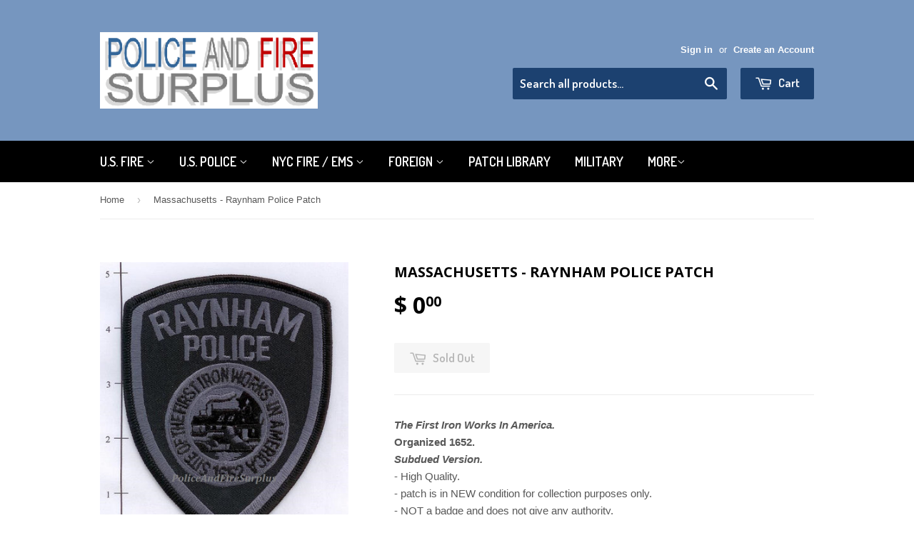

--- FILE ---
content_type: text/html; charset=utf-8
request_url: https://www.policeandfiresurplus.com/products/massachusetts-raynham-police-patch
body_size: 17377
content:
<!doctype html>
<!--[if lt IE 7]><html class="no-js lt-ie9 lt-ie8 lt-ie7" lang="en"> <![endif]-->
<!--[if IE 7]><html class="no-js lt-ie9 lt-ie8" lang="en"> <![endif]-->
<!--[if IE 8]><html class="no-js lt-ie9" lang="en"> <![endif]-->
<!--[if IE 9 ]><html class="ie9 no-js"> <![endif]-->
<!--[if (gt IE 9)|!(IE)]><!--> <html class="no-touch no-js"> <!--<![endif]-->
<head>

  <!-- Basic page needs ================================================== -->
  <meta charset="utf-8">
  <meta http-equiv="X-UA-Compatible" content="IE=edge,chrome=1">

  
  <link rel="shortcut icon" href="//www.policeandfiresurplus.com/cdn/shop/t/1/assets/favicon.png?v=168327850902081389081444459566" type="image/png" />
  

  <!-- Title and description ================================================== -->
  <title>
  Massachusetts - Raynham Police Patch &ndash; Police And Fire Surplus
  </title>

  
  <meta name="description" content="The First Iron Works In America. Organized 1652.Subdued Version. High Quality patch is in NEW condition for collection purposes only. NOT a badge and does not give any authority.">
  

  <!-- Product meta ================================================== -->
  
  <meta property="og:type" content="product">
  <meta property="og:title" content="Massachusetts - Raynham Police Patch">
  <meta property="og:url" content="https://www.policeandfiresurplus.com/products/massachusetts-raynham-police-patch">
  
  <meta property="og:image" content="http://www.policeandfiresurplus.com/cdn/shop/files/Massachusetts-RaynhamPolice_001_subdued-75_title_grande.jpg?v=1686599080">
  <meta property="og:image:secure_url" content="https://www.policeandfiresurplus.com/cdn/shop/files/Massachusetts-RaynhamPolice_001_subdued-75_title_grande.jpg?v=1686599080">
  
  <meta property="og:price:amount" content="0.00">
  <meta property="og:price:currency" content="USD">


  <meta property="og:description" content="The First Iron Works In America. Organized 1652.Subdued Version. High Quality patch is in NEW condition for collection purposes only. NOT a badge and does not give any authority.">

  <meta property="og:site_name" content="Police And Fire Surplus">

  

<meta name="twitter:card" content="summary">


  <meta name="twitter:card" content="product">
  <meta name="twitter:title" content="Massachusetts - Raynham Police Patch">
  <meta name="twitter:description" content="The First Iron Works In America.Organized 1652.Subdued Version.- High Quality.- patch is in NEW condition for collection purposes only.- NOT a badge and does not give any authority.">
  <meta name="twitter:image" content="https://www.policeandfiresurplus.com/cdn/shop/files/Massachusetts-RaynhamPolice_001_subdued-75_title_medium.jpg?v=1686599080">
  <meta name="twitter:image:width" content="240">
  <meta name="twitter:image:height" content="240">



  <!-- Helpers ================================================== -->
  <link rel="canonical" href="https://www.policeandfiresurplus.com/products/massachusetts-raynham-police-patch">
  <meta name="viewport" content="width=device-width,initial-scale=1">

  
  <!-- Ajaxify Cart Plugin ================================================== -->
  <link href="//www.policeandfiresurplus.com/cdn/shop/t/1/assets/ajaxify.scss.css?v=101617718950719963771444459918" rel="stylesheet" type="text/css" media="all" />
  

  <!-- CSS ================================================== -->
  <link href="//www.policeandfiresurplus.com/cdn/shop/t/1/assets/timber.scss.css?v=154520951406815580591677906078" rel="stylesheet" type="text/css" media="all" />
  

  
    
    
    <link href="//fonts.googleapis.com/css?family=Open+Sans:700" rel="stylesheet" type="text/css" media="all" />
  


  
    
    
    <link href="//fonts.googleapis.com/css?family=Dosis:600" rel="stylesheet" type="text/css" media="all" />
  



  <!-- Header hook for plugins ================================================== -->
  <script>window.performance && window.performance.mark && window.performance.mark('shopify.content_for_header.start');</script><meta id="shopify-digital-wallet" name="shopify-digital-wallet" content="/10204793/digital_wallets/dialog">
<meta name="shopify-checkout-api-token" content="18f136418756b46ea791cde86a85245b">
<meta id="in-context-paypal-metadata" data-shop-id="10204793" data-venmo-supported="false" data-environment="production" data-locale="en_US" data-paypal-v4="true" data-currency="USD">
<link rel="alternate" type="application/json+oembed" href="https://www.policeandfiresurplus.com/products/massachusetts-raynham-police-patch.oembed">
<script async="async" src="/checkouts/internal/preloads.js?locale=en-US"></script>
<link rel="preconnect" href="https://shop.app" crossorigin="anonymous">
<script async="async" src="https://shop.app/checkouts/internal/preloads.js?locale=en-US&shop_id=10204793" crossorigin="anonymous"></script>
<script id="shopify-features" type="application/json">{"accessToken":"18f136418756b46ea791cde86a85245b","betas":["rich-media-storefront-analytics"],"domain":"www.policeandfiresurplus.com","predictiveSearch":true,"shopId":10204793,"locale":"en"}</script>
<script>var Shopify = Shopify || {};
Shopify.shop = "police-and-fire-surplus.myshopify.com";
Shopify.locale = "en";
Shopify.currency = {"active":"USD","rate":"1.0"};
Shopify.country = "US";
Shopify.theme = {"name":"supply","id":47668100,"schema_name":null,"schema_version":null,"theme_store_id":null,"role":"main"};
Shopify.theme.handle = "null";
Shopify.theme.style = {"id":null,"handle":null};
Shopify.cdnHost = "www.policeandfiresurplus.com/cdn";
Shopify.routes = Shopify.routes || {};
Shopify.routes.root = "/";</script>
<script type="module">!function(o){(o.Shopify=o.Shopify||{}).modules=!0}(window);</script>
<script>!function(o){function n(){var o=[];function n(){o.push(Array.prototype.slice.apply(arguments))}return n.q=o,n}var t=o.Shopify=o.Shopify||{};t.loadFeatures=n(),t.autoloadFeatures=n()}(window);</script>
<script>
  window.ShopifyPay = window.ShopifyPay || {};
  window.ShopifyPay.apiHost = "shop.app\/pay";
  window.ShopifyPay.redirectState = null;
</script>
<script id="shop-js-analytics" type="application/json">{"pageType":"product"}</script>
<script defer="defer" async type="module" src="//www.policeandfiresurplus.com/cdn/shopifycloud/shop-js/modules/v2/client.init-shop-cart-sync_BN7fPSNr.en.esm.js"></script>
<script defer="defer" async type="module" src="//www.policeandfiresurplus.com/cdn/shopifycloud/shop-js/modules/v2/chunk.common_Cbph3Kss.esm.js"></script>
<script defer="defer" async type="module" src="//www.policeandfiresurplus.com/cdn/shopifycloud/shop-js/modules/v2/chunk.modal_DKumMAJ1.esm.js"></script>
<script type="module">
  await import("//www.policeandfiresurplus.com/cdn/shopifycloud/shop-js/modules/v2/client.init-shop-cart-sync_BN7fPSNr.en.esm.js");
await import("//www.policeandfiresurplus.com/cdn/shopifycloud/shop-js/modules/v2/chunk.common_Cbph3Kss.esm.js");
await import("//www.policeandfiresurplus.com/cdn/shopifycloud/shop-js/modules/v2/chunk.modal_DKumMAJ1.esm.js");

  window.Shopify.SignInWithShop?.initShopCartSync?.({"fedCMEnabled":true,"windoidEnabled":true});

</script>
<script>
  window.Shopify = window.Shopify || {};
  if (!window.Shopify.featureAssets) window.Shopify.featureAssets = {};
  window.Shopify.featureAssets['shop-js'] = {"shop-cart-sync":["modules/v2/client.shop-cart-sync_CJVUk8Jm.en.esm.js","modules/v2/chunk.common_Cbph3Kss.esm.js","modules/v2/chunk.modal_DKumMAJ1.esm.js"],"init-fed-cm":["modules/v2/client.init-fed-cm_7Fvt41F4.en.esm.js","modules/v2/chunk.common_Cbph3Kss.esm.js","modules/v2/chunk.modal_DKumMAJ1.esm.js"],"init-shop-email-lookup-coordinator":["modules/v2/client.init-shop-email-lookup-coordinator_Cc088_bR.en.esm.js","modules/v2/chunk.common_Cbph3Kss.esm.js","modules/v2/chunk.modal_DKumMAJ1.esm.js"],"init-windoid":["modules/v2/client.init-windoid_hPopwJRj.en.esm.js","modules/v2/chunk.common_Cbph3Kss.esm.js","modules/v2/chunk.modal_DKumMAJ1.esm.js"],"shop-button":["modules/v2/client.shop-button_B0jaPSNF.en.esm.js","modules/v2/chunk.common_Cbph3Kss.esm.js","modules/v2/chunk.modal_DKumMAJ1.esm.js"],"shop-cash-offers":["modules/v2/client.shop-cash-offers_DPIskqss.en.esm.js","modules/v2/chunk.common_Cbph3Kss.esm.js","modules/v2/chunk.modal_DKumMAJ1.esm.js"],"shop-toast-manager":["modules/v2/client.shop-toast-manager_CK7RT69O.en.esm.js","modules/v2/chunk.common_Cbph3Kss.esm.js","modules/v2/chunk.modal_DKumMAJ1.esm.js"],"init-shop-cart-sync":["modules/v2/client.init-shop-cart-sync_BN7fPSNr.en.esm.js","modules/v2/chunk.common_Cbph3Kss.esm.js","modules/v2/chunk.modal_DKumMAJ1.esm.js"],"init-customer-accounts-sign-up":["modules/v2/client.init-customer-accounts-sign-up_CfPf4CXf.en.esm.js","modules/v2/client.shop-login-button_DeIztwXF.en.esm.js","modules/v2/chunk.common_Cbph3Kss.esm.js","modules/v2/chunk.modal_DKumMAJ1.esm.js"],"pay-button":["modules/v2/client.pay-button_CgIwFSYN.en.esm.js","modules/v2/chunk.common_Cbph3Kss.esm.js","modules/v2/chunk.modal_DKumMAJ1.esm.js"],"init-customer-accounts":["modules/v2/client.init-customer-accounts_DQ3x16JI.en.esm.js","modules/v2/client.shop-login-button_DeIztwXF.en.esm.js","modules/v2/chunk.common_Cbph3Kss.esm.js","modules/v2/chunk.modal_DKumMAJ1.esm.js"],"avatar":["modules/v2/client.avatar_BTnouDA3.en.esm.js"],"init-shop-for-new-customer-accounts":["modules/v2/client.init-shop-for-new-customer-accounts_CsZy_esa.en.esm.js","modules/v2/client.shop-login-button_DeIztwXF.en.esm.js","modules/v2/chunk.common_Cbph3Kss.esm.js","modules/v2/chunk.modal_DKumMAJ1.esm.js"],"shop-follow-button":["modules/v2/client.shop-follow-button_BRMJjgGd.en.esm.js","modules/v2/chunk.common_Cbph3Kss.esm.js","modules/v2/chunk.modal_DKumMAJ1.esm.js"],"checkout-modal":["modules/v2/client.checkout-modal_B9Drz_yf.en.esm.js","modules/v2/chunk.common_Cbph3Kss.esm.js","modules/v2/chunk.modal_DKumMAJ1.esm.js"],"shop-login-button":["modules/v2/client.shop-login-button_DeIztwXF.en.esm.js","modules/v2/chunk.common_Cbph3Kss.esm.js","modules/v2/chunk.modal_DKumMAJ1.esm.js"],"lead-capture":["modules/v2/client.lead-capture_DXYzFM3R.en.esm.js","modules/v2/chunk.common_Cbph3Kss.esm.js","modules/v2/chunk.modal_DKumMAJ1.esm.js"],"shop-login":["modules/v2/client.shop-login_CA5pJqmO.en.esm.js","modules/v2/chunk.common_Cbph3Kss.esm.js","modules/v2/chunk.modal_DKumMAJ1.esm.js"],"payment-terms":["modules/v2/client.payment-terms_BxzfvcZJ.en.esm.js","modules/v2/chunk.common_Cbph3Kss.esm.js","modules/v2/chunk.modal_DKumMAJ1.esm.js"]};
</script>
<script id="__st">var __st={"a":10204793,"offset":-18000,"reqid":"377c6460-a391-4a15-81eb-8eeaae4c4c80-1769871024","pageurl":"www.policeandfiresurplus.com\/products\/massachusetts-raynham-police-patch","u":"0883a6d9d776","p":"product","rtyp":"product","rid":1770913540};</script>
<script>window.ShopifyPaypalV4VisibilityTracking = true;</script>
<script id="captcha-bootstrap">!function(){'use strict';const t='contact',e='account',n='new_comment',o=[[t,t],['blogs',n],['comments',n],[t,'customer']],c=[[e,'customer_login'],[e,'guest_login'],[e,'recover_customer_password'],[e,'create_customer']],r=t=>t.map((([t,e])=>`form[action*='/${t}']:not([data-nocaptcha='true']) input[name='form_type'][value='${e}']`)).join(','),a=t=>()=>t?[...document.querySelectorAll(t)].map((t=>t.form)):[];function s(){const t=[...o],e=r(t);return a(e)}const i='password',u='form_key',d=['recaptcha-v3-token','g-recaptcha-response','h-captcha-response',i],f=()=>{try{return window.sessionStorage}catch{return}},m='__shopify_v',_=t=>t.elements[u];function p(t,e,n=!1){try{const o=window.sessionStorage,c=JSON.parse(o.getItem(e)),{data:r}=function(t){const{data:e,action:n}=t;return t[m]||n?{data:e,action:n}:{data:t,action:n}}(c);for(const[e,n]of Object.entries(r))t.elements[e]&&(t.elements[e].value=n);n&&o.removeItem(e)}catch(o){console.error('form repopulation failed',{error:o})}}const l='form_type',E='cptcha';function T(t){t.dataset[E]=!0}const w=window,h=w.document,L='Shopify',v='ce_forms',y='captcha';let A=!1;((t,e)=>{const n=(g='f06e6c50-85a8-45c8-87d0-21a2b65856fe',I='https://cdn.shopify.com/shopifycloud/storefront-forms-hcaptcha/ce_storefront_forms_captcha_hcaptcha.v1.5.2.iife.js',D={infoText:'Protected by hCaptcha',privacyText:'Privacy',termsText:'Terms'},(t,e,n)=>{const o=w[L][v],c=o.bindForm;if(c)return c(t,g,e,D).then(n);var r;o.q.push([[t,g,e,D],n]),r=I,A||(h.body.append(Object.assign(h.createElement('script'),{id:'captcha-provider',async:!0,src:r})),A=!0)});var g,I,D;w[L]=w[L]||{},w[L][v]=w[L][v]||{},w[L][v].q=[],w[L][y]=w[L][y]||{},w[L][y].protect=function(t,e){n(t,void 0,e),T(t)},Object.freeze(w[L][y]),function(t,e,n,w,h,L){const[v,y,A,g]=function(t,e,n){const i=e?o:[],u=t?c:[],d=[...i,...u],f=r(d),m=r(i),_=r(d.filter((([t,e])=>n.includes(e))));return[a(f),a(m),a(_),s()]}(w,h,L),I=t=>{const e=t.target;return e instanceof HTMLFormElement?e:e&&e.form},D=t=>v().includes(t);t.addEventListener('submit',(t=>{const e=I(t);if(!e)return;const n=D(e)&&!e.dataset.hcaptchaBound&&!e.dataset.recaptchaBound,o=_(e),c=g().includes(e)&&(!o||!o.value);(n||c)&&t.preventDefault(),c&&!n&&(function(t){try{if(!f())return;!function(t){const e=f();if(!e)return;const n=_(t);if(!n)return;const o=n.value;o&&e.removeItem(o)}(t);const e=Array.from(Array(32),(()=>Math.random().toString(36)[2])).join('');!function(t,e){_(t)||t.append(Object.assign(document.createElement('input'),{type:'hidden',name:u})),t.elements[u].value=e}(t,e),function(t,e){const n=f();if(!n)return;const o=[...t.querySelectorAll(`input[type='${i}']`)].map((({name:t})=>t)),c=[...d,...o],r={};for(const[a,s]of new FormData(t).entries())c.includes(a)||(r[a]=s);n.setItem(e,JSON.stringify({[m]:1,action:t.action,data:r}))}(t,e)}catch(e){console.error('failed to persist form',e)}}(e),e.submit())}));const S=(t,e)=>{t&&!t.dataset[E]&&(n(t,e.some((e=>e===t))),T(t))};for(const o of['focusin','change'])t.addEventListener(o,(t=>{const e=I(t);D(e)&&S(e,y())}));const B=e.get('form_key'),M=e.get(l),P=B&&M;t.addEventListener('DOMContentLoaded',(()=>{const t=y();if(P)for(const e of t)e.elements[l].value===M&&p(e,B);[...new Set([...A(),...v().filter((t=>'true'===t.dataset.shopifyCaptcha))])].forEach((e=>S(e,t)))}))}(h,new URLSearchParams(w.location.search),n,t,e,['guest_login'])})(!0,!0)}();</script>
<script integrity="sha256-4kQ18oKyAcykRKYeNunJcIwy7WH5gtpwJnB7kiuLZ1E=" data-source-attribution="shopify.loadfeatures" defer="defer" src="//www.policeandfiresurplus.com/cdn/shopifycloud/storefront/assets/storefront/load_feature-a0a9edcb.js" crossorigin="anonymous"></script>
<script crossorigin="anonymous" defer="defer" src="//www.policeandfiresurplus.com/cdn/shopifycloud/storefront/assets/shopify_pay/storefront-65b4c6d7.js?v=20250812"></script>
<script data-source-attribution="shopify.dynamic_checkout.dynamic.init">var Shopify=Shopify||{};Shopify.PaymentButton=Shopify.PaymentButton||{isStorefrontPortableWallets:!0,init:function(){window.Shopify.PaymentButton.init=function(){};var t=document.createElement("script");t.src="https://www.policeandfiresurplus.com/cdn/shopifycloud/portable-wallets/latest/portable-wallets.en.js",t.type="module",document.head.appendChild(t)}};
</script>
<script data-source-attribution="shopify.dynamic_checkout.buyer_consent">
  function portableWalletsHideBuyerConsent(e){var t=document.getElementById("shopify-buyer-consent"),n=document.getElementById("shopify-subscription-policy-button");t&&n&&(t.classList.add("hidden"),t.setAttribute("aria-hidden","true"),n.removeEventListener("click",e))}function portableWalletsShowBuyerConsent(e){var t=document.getElementById("shopify-buyer-consent"),n=document.getElementById("shopify-subscription-policy-button");t&&n&&(t.classList.remove("hidden"),t.removeAttribute("aria-hidden"),n.addEventListener("click",e))}window.Shopify?.PaymentButton&&(window.Shopify.PaymentButton.hideBuyerConsent=portableWalletsHideBuyerConsent,window.Shopify.PaymentButton.showBuyerConsent=portableWalletsShowBuyerConsent);
</script>
<script data-source-attribution="shopify.dynamic_checkout.cart.bootstrap">document.addEventListener("DOMContentLoaded",(function(){function t(){return document.querySelector("shopify-accelerated-checkout-cart, shopify-accelerated-checkout")}if(t())Shopify.PaymentButton.init();else{new MutationObserver((function(e,n){t()&&(Shopify.PaymentButton.init(),n.disconnect())})).observe(document.body,{childList:!0,subtree:!0})}}));
</script>
<link id="shopify-accelerated-checkout-styles" rel="stylesheet" media="screen" href="https://www.policeandfiresurplus.com/cdn/shopifycloud/portable-wallets/latest/accelerated-checkout-backwards-compat.css" crossorigin="anonymous">
<style id="shopify-accelerated-checkout-cart">
        #shopify-buyer-consent {
  margin-top: 1em;
  display: inline-block;
  width: 100%;
}

#shopify-buyer-consent.hidden {
  display: none;
}

#shopify-subscription-policy-button {
  background: none;
  border: none;
  padding: 0;
  text-decoration: underline;
  font-size: inherit;
  cursor: pointer;
}

#shopify-subscription-policy-button::before {
  box-shadow: none;
}

      </style>

<script>window.performance && window.performance.mark && window.performance.mark('shopify.content_for_header.end');</script>

  

<!--[if lt IE 9]>
<script src="//cdnjs.cloudflare.com/ajax/libs/html5shiv/3.7.2/html5shiv.min.js" type="text/javascript"></script>
<script src="//www.policeandfiresurplus.com/cdn/shop/t/1/assets/respond.min.js?v=52248677837542619231444457284" type="text/javascript"></script>
<link href="//www.policeandfiresurplus.com/cdn/shop/t/1/assets/respond-proxy.html" id="respond-proxy" rel="respond-proxy" />
<link href="//www.policeandfiresurplus.com/search?q=020f0eaebaba33a6aaf3331903587069" id="respond-redirect" rel="respond-redirect" />
<script src="//www.policeandfiresurplus.com/search?q=020f0eaebaba33a6aaf3331903587069" type="text/javascript"></script>
<![endif]-->
<!--[if (lte IE 9) ]><script src="//www.policeandfiresurplus.com/cdn/shop/t/1/assets/match-media.min.js?v=159635276924582161481444457283" type="text/javascript"></script><![endif]-->


  
  

  <script src="//ajax.googleapis.com/ajax/libs/jquery/1.11.0/jquery.min.js" type="text/javascript"></script>
  <script src="//www.policeandfiresurplus.com/cdn/shop/t/1/assets/modernizr.min.js?v=26620055551102246001444457283" type="text/javascript"></script>

<link href="https://monorail-edge.shopifysvc.com" rel="dns-prefetch">
<script>(function(){if ("sendBeacon" in navigator && "performance" in window) {try {var session_token_from_headers = performance.getEntriesByType('navigation')[0].serverTiming.find(x => x.name == '_s').description;} catch {var session_token_from_headers = undefined;}var session_cookie_matches = document.cookie.match(/_shopify_s=([^;]*)/);var session_token_from_cookie = session_cookie_matches && session_cookie_matches.length === 2 ? session_cookie_matches[1] : "";var session_token = session_token_from_headers || session_token_from_cookie || "";function handle_abandonment_event(e) {var entries = performance.getEntries().filter(function(entry) {return /monorail-edge.shopifysvc.com/.test(entry.name);});if (!window.abandonment_tracked && entries.length === 0) {window.abandonment_tracked = true;var currentMs = Date.now();var navigation_start = performance.timing.navigationStart;var payload = {shop_id: 10204793,url: window.location.href,navigation_start,duration: currentMs - navigation_start,session_token,page_type: "product"};window.navigator.sendBeacon("https://monorail-edge.shopifysvc.com/v1/produce", JSON.stringify({schema_id: "online_store_buyer_site_abandonment/1.1",payload: payload,metadata: {event_created_at_ms: currentMs,event_sent_at_ms: currentMs}}));}}window.addEventListener('pagehide', handle_abandonment_event);}}());</script>
<script id="web-pixels-manager-setup">(function e(e,d,r,n,o){if(void 0===o&&(o={}),!Boolean(null===(a=null===(i=window.Shopify)||void 0===i?void 0:i.analytics)||void 0===a?void 0:a.replayQueue)){var i,a;window.Shopify=window.Shopify||{};var t=window.Shopify;t.analytics=t.analytics||{};var s=t.analytics;s.replayQueue=[],s.publish=function(e,d,r){return s.replayQueue.push([e,d,r]),!0};try{self.performance.mark("wpm:start")}catch(e){}var l=function(){var e={modern:/Edge?\/(1{2}[4-9]|1[2-9]\d|[2-9]\d{2}|\d{4,})\.\d+(\.\d+|)|Firefox\/(1{2}[4-9]|1[2-9]\d|[2-9]\d{2}|\d{4,})\.\d+(\.\d+|)|Chrom(ium|e)\/(9{2}|\d{3,})\.\d+(\.\d+|)|(Maci|X1{2}).+ Version\/(15\.\d+|(1[6-9]|[2-9]\d|\d{3,})\.\d+)([,.]\d+|)( \(\w+\)|)( Mobile\/\w+|) Safari\/|Chrome.+OPR\/(9{2}|\d{3,})\.\d+\.\d+|(CPU[ +]OS|iPhone[ +]OS|CPU[ +]iPhone|CPU IPhone OS|CPU iPad OS)[ +]+(15[._]\d+|(1[6-9]|[2-9]\d|\d{3,})[._]\d+)([._]\d+|)|Android:?[ /-](13[3-9]|1[4-9]\d|[2-9]\d{2}|\d{4,})(\.\d+|)(\.\d+|)|Android.+Firefox\/(13[5-9]|1[4-9]\d|[2-9]\d{2}|\d{4,})\.\d+(\.\d+|)|Android.+Chrom(ium|e)\/(13[3-9]|1[4-9]\d|[2-9]\d{2}|\d{4,})\.\d+(\.\d+|)|SamsungBrowser\/([2-9]\d|\d{3,})\.\d+/,legacy:/Edge?\/(1[6-9]|[2-9]\d|\d{3,})\.\d+(\.\d+|)|Firefox\/(5[4-9]|[6-9]\d|\d{3,})\.\d+(\.\d+|)|Chrom(ium|e)\/(5[1-9]|[6-9]\d|\d{3,})\.\d+(\.\d+|)([\d.]+$|.*Safari\/(?![\d.]+ Edge\/[\d.]+$))|(Maci|X1{2}).+ Version\/(10\.\d+|(1[1-9]|[2-9]\d|\d{3,})\.\d+)([,.]\d+|)( \(\w+\)|)( Mobile\/\w+|) Safari\/|Chrome.+OPR\/(3[89]|[4-9]\d|\d{3,})\.\d+\.\d+|(CPU[ +]OS|iPhone[ +]OS|CPU[ +]iPhone|CPU IPhone OS|CPU iPad OS)[ +]+(10[._]\d+|(1[1-9]|[2-9]\d|\d{3,})[._]\d+)([._]\d+|)|Android:?[ /-](13[3-9]|1[4-9]\d|[2-9]\d{2}|\d{4,})(\.\d+|)(\.\d+|)|Mobile Safari.+OPR\/([89]\d|\d{3,})\.\d+\.\d+|Android.+Firefox\/(13[5-9]|1[4-9]\d|[2-9]\d{2}|\d{4,})\.\d+(\.\d+|)|Android.+Chrom(ium|e)\/(13[3-9]|1[4-9]\d|[2-9]\d{2}|\d{4,})\.\d+(\.\d+|)|Android.+(UC? ?Browser|UCWEB|U3)[ /]?(15\.([5-9]|\d{2,})|(1[6-9]|[2-9]\d|\d{3,})\.\d+)\.\d+|SamsungBrowser\/(5\.\d+|([6-9]|\d{2,})\.\d+)|Android.+MQ{2}Browser\/(14(\.(9|\d{2,})|)|(1[5-9]|[2-9]\d|\d{3,})(\.\d+|))(\.\d+|)|K[Aa][Ii]OS\/(3\.\d+|([4-9]|\d{2,})\.\d+)(\.\d+|)/},d=e.modern,r=e.legacy,n=navigator.userAgent;return n.match(d)?"modern":n.match(r)?"legacy":"unknown"}(),u="modern"===l?"modern":"legacy",c=(null!=n?n:{modern:"",legacy:""})[u],f=function(e){return[e.baseUrl,"/wpm","/b",e.hashVersion,"modern"===e.buildTarget?"m":"l",".js"].join("")}({baseUrl:d,hashVersion:r,buildTarget:u}),m=function(e){var d=e.version,r=e.bundleTarget,n=e.surface,o=e.pageUrl,i=e.monorailEndpoint;return{emit:function(e){var a=e.status,t=e.errorMsg,s=(new Date).getTime(),l=JSON.stringify({metadata:{event_sent_at_ms:s},events:[{schema_id:"web_pixels_manager_load/3.1",payload:{version:d,bundle_target:r,page_url:o,status:a,surface:n,error_msg:t},metadata:{event_created_at_ms:s}}]});if(!i)return console&&console.warn&&console.warn("[Web Pixels Manager] No Monorail endpoint provided, skipping logging."),!1;try{return self.navigator.sendBeacon.bind(self.navigator)(i,l)}catch(e){}var u=new XMLHttpRequest;try{return u.open("POST",i,!0),u.setRequestHeader("Content-Type","text/plain"),u.send(l),!0}catch(e){return console&&console.warn&&console.warn("[Web Pixels Manager] Got an unhandled error while logging to Monorail."),!1}}}}({version:r,bundleTarget:l,surface:e.surface,pageUrl:self.location.href,monorailEndpoint:e.monorailEndpoint});try{o.browserTarget=l,function(e){var d=e.src,r=e.async,n=void 0===r||r,o=e.onload,i=e.onerror,a=e.sri,t=e.scriptDataAttributes,s=void 0===t?{}:t,l=document.createElement("script"),u=document.querySelector("head"),c=document.querySelector("body");if(l.async=n,l.src=d,a&&(l.integrity=a,l.crossOrigin="anonymous"),s)for(var f in s)if(Object.prototype.hasOwnProperty.call(s,f))try{l.dataset[f]=s[f]}catch(e){}if(o&&l.addEventListener("load",o),i&&l.addEventListener("error",i),u)u.appendChild(l);else{if(!c)throw new Error("Did not find a head or body element to append the script");c.appendChild(l)}}({src:f,async:!0,onload:function(){if(!function(){var e,d;return Boolean(null===(d=null===(e=window.Shopify)||void 0===e?void 0:e.analytics)||void 0===d?void 0:d.initialized)}()){var d=window.webPixelsManager.init(e)||void 0;if(d){var r=window.Shopify.analytics;r.replayQueue.forEach((function(e){var r=e[0],n=e[1],o=e[2];d.publishCustomEvent(r,n,o)})),r.replayQueue=[],r.publish=d.publishCustomEvent,r.visitor=d.visitor,r.initialized=!0}}},onerror:function(){return m.emit({status:"failed",errorMsg:"".concat(f," has failed to load")})},sri:function(e){var d=/^sha384-[A-Za-z0-9+/=]+$/;return"string"==typeof e&&d.test(e)}(c)?c:"",scriptDataAttributes:o}),m.emit({status:"loading"})}catch(e){m.emit({status:"failed",errorMsg:(null==e?void 0:e.message)||"Unknown error"})}}})({shopId: 10204793,storefrontBaseUrl: "https://www.policeandfiresurplus.com",extensionsBaseUrl: "https://extensions.shopifycdn.com/cdn/shopifycloud/web-pixels-manager",monorailEndpoint: "https://monorail-edge.shopifysvc.com/unstable/produce_batch",surface: "storefront-renderer",enabledBetaFlags: ["2dca8a86"],webPixelsConfigList: [{"id":"shopify-app-pixel","configuration":"{}","eventPayloadVersion":"v1","runtimeContext":"STRICT","scriptVersion":"0450","apiClientId":"shopify-pixel","type":"APP","privacyPurposes":["ANALYTICS","MARKETING"]},{"id":"shopify-custom-pixel","eventPayloadVersion":"v1","runtimeContext":"LAX","scriptVersion":"0450","apiClientId":"shopify-pixel","type":"CUSTOM","privacyPurposes":["ANALYTICS","MARKETING"]}],isMerchantRequest: false,initData: {"shop":{"name":"Police And Fire Surplus","paymentSettings":{"currencyCode":"USD"},"myshopifyDomain":"police-and-fire-surplus.myshopify.com","countryCode":"US","storefrontUrl":"https:\/\/www.policeandfiresurplus.com"},"customer":null,"cart":null,"checkout":null,"productVariants":[{"price":{"amount":0.0,"currencyCode":"USD"},"product":{"title":"Massachusetts - Raynham Police Patch","vendor":"P\u0026FS P 2022","id":"1770913540","untranslatedTitle":"Massachusetts - Raynham Police Patch","url":"\/products\/massachusetts-raynham-police-patch","type":"Massachusetts Police Patches"},"id":"6291032388","image":{"src":"\/\/www.policeandfiresurplus.com\/cdn\/shop\/files\/Massachusetts-RaynhamPolice_001_subdued-75_title.jpg?v=1686599080"},"sku":"Massachusetts - Raynham Police (001) subdued","title":"Default Title","untranslatedTitle":"Default Title"}],"purchasingCompany":null},},"https://www.policeandfiresurplus.com/cdn","1d2a099fw23dfb22ep557258f5m7a2edbae",{"modern":"","legacy":""},{"shopId":"10204793","storefrontBaseUrl":"https:\/\/www.policeandfiresurplus.com","extensionBaseUrl":"https:\/\/extensions.shopifycdn.com\/cdn\/shopifycloud\/web-pixels-manager","surface":"storefront-renderer","enabledBetaFlags":"[\"2dca8a86\"]","isMerchantRequest":"false","hashVersion":"1d2a099fw23dfb22ep557258f5m7a2edbae","publish":"custom","events":"[[\"page_viewed\",{}],[\"product_viewed\",{\"productVariant\":{\"price\":{\"amount\":0.0,\"currencyCode\":\"USD\"},\"product\":{\"title\":\"Massachusetts - Raynham Police Patch\",\"vendor\":\"P\u0026FS P 2022\",\"id\":\"1770913540\",\"untranslatedTitle\":\"Massachusetts - Raynham Police Patch\",\"url\":\"\/products\/massachusetts-raynham-police-patch\",\"type\":\"Massachusetts Police Patches\"},\"id\":\"6291032388\",\"image\":{\"src\":\"\/\/www.policeandfiresurplus.com\/cdn\/shop\/files\/Massachusetts-RaynhamPolice_001_subdued-75_title.jpg?v=1686599080\"},\"sku\":\"Massachusetts - Raynham Police (001) subdued\",\"title\":\"Default Title\",\"untranslatedTitle\":\"Default Title\"}}]]"});</script><script>
  window.ShopifyAnalytics = window.ShopifyAnalytics || {};
  window.ShopifyAnalytics.meta = window.ShopifyAnalytics.meta || {};
  window.ShopifyAnalytics.meta.currency = 'USD';
  var meta = {"product":{"id":1770913540,"gid":"gid:\/\/shopify\/Product\/1770913540","vendor":"P\u0026FS P 2022","type":"Massachusetts Police Patches","handle":"massachusetts-raynham-police-patch","variants":[{"id":6291032388,"price":0,"name":"Massachusetts - Raynham Police Patch","public_title":null,"sku":"Massachusetts - Raynham Police (001) subdued"}],"remote":false},"page":{"pageType":"product","resourceType":"product","resourceId":1770913540,"requestId":"377c6460-a391-4a15-81eb-8eeaae4c4c80-1769871024"}};
  for (var attr in meta) {
    window.ShopifyAnalytics.meta[attr] = meta[attr];
  }
</script>
<script class="analytics">
  (function () {
    var customDocumentWrite = function(content) {
      var jquery = null;

      if (window.jQuery) {
        jquery = window.jQuery;
      } else if (window.Checkout && window.Checkout.$) {
        jquery = window.Checkout.$;
      }

      if (jquery) {
        jquery('body').append(content);
      }
    };

    var hasLoggedConversion = function(token) {
      if (token) {
        return document.cookie.indexOf('loggedConversion=' + token) !== -1;
      }
      return false;
    }

    var setCookieIfConversion = function(token) {
      if (token) {
        var twoMonthsFromNow = new Date(Date.now());
        twoMonthsFromNow.setMonth(twoMonthsFromNow.getMonth() + 2);

        document.cookie = 'loggedConversion=' + token + '; expires=' + twoMonthsFromNow;
      }
    }

    var trekkie = window.ShopifyAnalytics.lib = window.trekkie = window.trekkie || [];
    if (trekkie.integrations) {
      return;
    }
    trekkie.methods = [
      'identify',
      'page',
      'ready',
      'track',
      'trackForm',
      'trackLink'
    ];
    trekkie.factory = function(method) {
      return function() {
        var args = Array.prototype.slice.call(arguments);
        args.unshift(method);
        trekkie.push(args);
        return trekkie;
      };
    };
    for (var i = 0; i < trekkie.methods.length; i++) {
      var key = trekkie.methods[i];
      trekkie[key] = trekkie.factory(key);
    }
    trekkie.load = function(config) {
      trekkie.config = config || {};
      trekkie.config.initialDocumentCookie = document.cookie;
      var first = document.getElementsByTagName('script')[0];
      var script = document.createElement('script');
      script.type = 'text/javascript';
      script.onerror = function(e) {
        var scriptFallback = document.createElement('script');
        scriptFallback.type = 'text/javascript';
        scriptFallback.onerror = function(error) {
                var Monorail = {
      produce: function produce(monorailDomain, schemaId, payload) {
        var currentMs = new Date().getTime();
        var event = {
          schema_id: schemaId,
          payload: payload,
          metadata: {
            event_created_at_ms: currentMs,
            event_sent_at_ms: currentMs
          }
        };
        return Monorail.sendRequest("https://" + monorailDomain + "/v1/produce", JSON.stringify(event));
      },
      sendRequest: function sendRequest(endpointUrl, payload) {
        // Try the sendBeacon API
        if (window && window.navigator && typeof window.navigator.sendBeacon === 'function' && typeof window.Blob === 'function' && !Monorail.isIos12()) {
          var blobData = new window.Blob([payload], {
            type: 'text/plain'
          });

          if (window.navigator.sendBeacon(endpointUrl, blobData)) {
            return true;
          } // sendBeacon was not successful

        } // XHR beacon

        var xhr = new XMLHttpRequest();

        try {
          xhr.open('POST', endpointUrl);
          xhr.setRequestHeader('Content-Type', 'text/plain');
          xhr.send(payload);
        } catch (e) {
          console.log(e);
        }

        return false;
      },
      isIos12: function isIos12() {
        return window.navigator.userAgent.lastIndexOf('iPhone; CPU iPhone OS 12_') !== -1 || window.navigator.userAgent.lastIndexOf('iPad; CPU OS 12_') !== -1;
      }
    };
    Monorail.produce('monorail-edge.shopifysvc.com',
      'trekkie_storefront_load_errors/1.1',
      {shop_id: 10204793,
      theme_id: 47668100,
      app_name: "storefront",
      context_url: window.location.href,
      source_url: "//www.policeandfiresurplus.com/cdn/s/trekkie.storefront.c59ea00e0474b293ae6629561379568a2d7c4bba.min.js"});

        };
        scriptFallback.async = true;
        scriptFallback.src = '//www.policeandfiresurplus.com/cdn/s/trekkie.storefront.c59ea00e0474b293ae6629561379568a2d7c4bba.min.js';
        first.parentNode.insertBefore(scriptFallback, first);
      };
      script.async = true;
      script.src = '//www.policeandfiresurplus.com/cdn/s/trekkie.storefront.c59ea00e0474b293ae6629561379568a2d7c4bba.min.js';
      first.parentNode.insertBefore(script, first);
    };
    trekkie.load(
      {"Trekkie":{"appName":"storefront","development":false,"defaultAttributes":{"shopId":10204793,"isMerchantRequest":null,"themeId":47668100,"themeCityHash":"1686282722488737757","contentLanguage":"en","currency":"USD","eventMetadataId":"de3f7780-d9bf-42e8-9315-222ae05ba851"},"isServerSideCookieWritingEnabled":true,"monorailRegion":"shop_domain","enabledBetaFlags":["65f19447","b5387b81"]},"Session Attribution":{},"S2S":{"facebookCapiEnabled":false,"source":"trekkie-storefront-renderer","apiClientId":580111}}
    );

    var loaded = false;
    trekkie.ready(function() {
      if (loaded) return;
      loaded = true;

      window.ShopifyAnalytics.lib = window.trekkie;

      var originalDocumentWrite = document.write;
      document.write = customDocumentWrite;
      try { window.ShopifyAnalytics.merchantGoogleAnalytics.call(this); } catch(error) {};
      document.write = originalDocumentWrite;

      window.ShopifyAnalytics.lib.page(null,{"pageType":"product","resourceType":"product","resourceId":1770913540,"requestId":"377c6460-a391-4a15-81eb-8eeaae4c4c80-1769871024","shopifyEmitted":true});

      var match = window.location.pathname.match(/checkouts\/(.+)\/(thank_you|post_purchase)/)
      var token = match? match[1]: undefined;
      if (!hasLoggedConversion(token)) {
        setCookieIfConversion(token);
        window.ShopifyAnalytics.lib.track("Viewed Product",{"currency":"USD","variantId":6291032388,"productId":1770913540,"productGid":"gid:\/\/shopify\/Product\/1770913540","name":"Massachusetts - Raynham Police Patch","price":"0.00","sku":"Massachusetts - Raynham Police (001) subdued","brand":"P\u0026FS P 2022","variant":null,"category":"Massachusetts Police Patches","nonInteraction":true,"remote":false},undefined,undefined,{"shopifyEmitted":true});
      window.ShopifyAnalytics.lib.track("monorail:\/\/trekkie_storefront_viewed_product\/1.1",{"currency":"USD","variantId":6291032388,"productId":1770913540,"productGid":"gid:\/\/shopify\/Product\/1770913540","name":"Massachusetts - Raynham Police Patch","price":"0.00","sku":"Massachusetts - Raynham Police (001) subdued","brand":"P\u0026FS P 2022","variant":null,"category":"Massachusetts Police Patches","nonInteraction":true,"remote":false,"referer":"https:\/\/www.policeandfiresurplus.com\/products\/massachusetts-raynham-police-patch"});
      }
    });


        var eventsListenerScript = document.createElement('script');
        eventsListenerScript.async = true;
        eventsListenerScript.src = "//www.policeandfiresurplus.com/cdn/shopifycloud/storefront/assets/shop_events_listener-3da45d37.js";
        document.getElementsByTagName('head')[0].appendChild(eventsListenerScript);

})();</script>
<script
  defer
  src="https://www.policeandfiresurplus.com/cdn/shopifycloud/perf-kit/shopify-perf-kit-3.1.0.min.js"
  data-application="storefront-renderer"
  data-shop-id="10204793"
  data-render-region="gcp-us-central1"
  data-page-type="product"
  data-theme-instance-id="47668100"
  data-theme-name=""
  data-theme-version=""
  data-monorail-region="shop_domain"
  data-resource-timing-sampling-rate="10"
  data-shs="true"
  data-shs-beacon="true"
  data-shs-export-with-fetch="true"
  data-shs-logs-sample-rate="1"
  data-shs-beacon-endpoint="https://www.policeandfiresurplus.com/api/collect"
></script>
</head>

<body id="massachusetts-raynham-police-patch" class="template-product" >

  <header class="site-header" role="banner">
    <div class="wrapper">

      <div class="grid--full">
        <div class="grid-item large--one-half">
          
            <div class="h1 header-logo" itemscope itemtype="http://schema.org/Organization">
          
            
              <a href="/" itemprop="url">
                <img src="//www.policeandfiresurplus.com/cdn/shop/t/1/assets/logo.png?v=82855235610268688031444459566" alt="Police And Fire Surplus" itemprop="logo">
              </a>
            
          
            </div>
          
        </div>

        <div class="grid-item large--one-half text-center large--text-right">
          
            <div class="site-header--text-links medium-down--hide">
              

              
                <span class="site-header--meta-links medium-down--hide">
                  
                    <a href="/account/login" id="customer_login_link">Sign in</a>
                    
                    <span class="site-header--spacer">or</span>
                    <a href="/account/register" id="customer_register_link">Create an Account</a>
                    
                  
                </span>
              
            </div>

            <br class="medium-down--hide">
          

          <form action="/search" method="get" class="search-bar" role="search">
  <input type="hidden" name="type" value="product">

  <input type="search" name="q" value="" placeholder="Search all products..." aria-label="Search all products...">
  <button type="submit" class="search-bar--submit icon-fallback-text">
    <span class="icon icon-search" aria-hidden="true"></span>
    <span class="fallback-text">Search</span>
  </button>
</form>


          <a href="/cart" class="header-cart-btn cart-toggle">
            <span class="icon icon-cart"></span>
            Cart <span class="cart-count cart-badge--desktop hidden-count">0</span>
          </a>
        </div>
      </div>

    </div>
  </header>

  <nav class="nav-bar" role="navigation">
    <div class="wrapper">
      <form action="/search" method="get" class="search-bar" role="search">
  <input type="hidden" name="type" value="product">

  <input type="search" name="q" value="" placeholder="Search all products..." aria-label="Search all products...">
  <button type="submit" class="search-bar--submit icon-fallback-text">
    <span class="icon icon-search" aria-hidden="true"></span>
    <span class="fallback-text">Search</span>
  </button>
</form>

      <ul class="site-nav" id="accessibleNav">
  
  <li class="large--hide">
    <a href="/">Home</a>
  </li>
  
  
    
    
      <li class="site-nav--has-dropdown" aria-haspopup="true">
        <a href="/collections/united-states-fire-patches">
          U.S. Fire
          <span class="icon-fallback-text">
            <span class="icon icon-arrow-down" aria-hidden="true"></span>
          </span>
        </a>
        <ul class="site-nav--dropdown">
          
            <li ><a href="/collections/9-11-patch">9-11 Items</a></li>
          
            <li ><a href="/collections/air-support-patches">Airport &amp; Air Support Patches</a></li>
          
            <li ><a href="/collections/breast-cancer-awareness">Breast Cancer Awareness</a></li>
          
            <li ><a href="/collections/forest-fire-patches">Forest Fire Patches</a></li>
          
            <li ><a href="/collections/haz-mat-patches">Haz Mat Patches</a></li>
          
            <li ><a href="/collections/tv-and-movie-items">TV and Movie Items</a></li>
          
            <li ><a href="/collections/miscellaneous-patches">Miscellaneous &amp; Novelty Patches</a></li>
          
            <li ><a href="/collections/alabama-fire-patches">Alabama Fire Patches</a></li>
          
            <li ><a href="/collections/alaska-fire-patches-1">Alaska Fire Patches</a></li>
          
            <li ><a href="/collections/arizona-fire-patches">Arizona Fire Patches</a></li>
          
            <li ><a href="/collections/arkansas-fire-patches">Arkansas Fire Patches</a></li>
          
            <li ><a href="/collections/california-fire-patches">California Fire Patches</a></li>
          
            <li ><a href="/collections/colorado-patches">Colorado Fire Patches</a></li>
          
            <li ><a href="/collections/connecticut-fire-patches">Connecticut Fire Patches</a></li>
          
            <li ><a href="/collections/delaware-fire-patches">Delaware Fire Patches</a></li>
          
            <li ><a href="/collections/florida-fire-patches">Florida Fire Patches</a></li>
          
            <li ><a href="/collections/georgia-fire-patches">Georgia Fire Patches</a></li>
          
            <li ><a href="/collections/hawaii-fire-patches">Hawaii Fire Patches</a></li>
          
            <li ><a href="/collections/idaho-fire-patches">Idaho Fire Patches</a></li>
          
            <li ><a href="/collections/illiois-fire-patches">Illinois Fire Patches</a></li>
          
            <li ><a href="/collections/indiana-fire-patches">Indiana Fire Patches</a></li>
          
            <li ><a href="/collections/iowa-fire-patches">Iowa Fire Patches</a></li>
          
            <li ><a href="/collections/kansas-fire-patches">Kansas Fire Patches</a></li>
          
            <li ><a href="/collections/kentucky-fire-patches">Kentucky Fire Patches</a></li>
          
            <li ><a href="/collections/louisiana-fire-patches">Louisiana Fire Patches</a></li>
          
            <li ><a href="/collections/maine-fire-patches">Maine Fire Patches</a></li>
          
            <li ><a href="/collections/maryland-fire-patches">Maryland Fire Patches</a></li>
          
            <li ><a href="/collections/massachusetts-fire-patches">Massachusetts Fire Patches</a></li>
          
            <li ><a href="/collections/michigan-fire-patches">Michigan Fire Patches</a></li>
          
            <li ><a href="/collections/minnesota-fire-patches">Minnesota Fire Patches</a></li>
          
            <li ><a href="/collections/mississippi-fire-patches">Mississippi Fire Patches</a></li>
          
            <li ><a href="/collections/missouri-fire-patches">Missouri Fire Patches</a></li>
          
            <li ><a href="/collections/montana-fire-patches">Montana Fire Patches</a></li>
          
            <li ><a href="/collections/nebraska-fire-patches">Nebraska Fire Patches</a></li>
          
            <li ><a href="/collections/nevada-fire-patches">Nevada Fire Patches</a></li>
          
            <li ><a href="/collections/new-hampshire-fire-patches">New Hampshire Fire Patches</a></li>
          
            <li ><a href="/collections/new-jersey-fire-patches">New Jersey Fire Patches</a></li>
          
            <li ><a href="/collections/new-york-fire-patches">New York Fire Patches</a></li>
          
            <li ><a href="/collections/new-mexico-fire-patches">New Mexico Fire Patches</a></li>
          
            <li ><a href="/collections/north-caroliina-fire-patches">North Caroliina Fire Patches</a></li>
          
            <li ><a href="/collections/north-dakota-fire-patches">North Dakota Fire Patches</a></li>
          
            <li ><a href="/collections/ohio-fire-patches">Ohio Fire Patches</a></li>
          
            <li ><a href="/collections/oklahoma-fire-patches">Oklahoma Fire Patches</a></li>
          
            <li ><a href="/collections/oregon-fire-patches">Oregon Fire Patches</a></li>
          
            <li ><a href="/collections/pennsylvania-fire-patches">Pennsylvania Fire Patches</a></li>
          
            <li ><a href="/collections/rhode-island-fire-patches">Rhode Island Fire Patches</a></li>
          
            <li ><a href="/collections/south-carolina-fire-patches">South Carolina Fire Patches</a></li>
          
            <li ><a href="/collections/south-dakota-fire-patches">South Dakota Fire Patches</a></li>
          
            <li ><a href="/collections/tennessee-fire-patches">Tennessee Fire Patches</a></li>
          
            <li ><a href="/collections/texas-fire-patches">Texas Fire Patches</a></li>
          
            <li ><a href="/collections/utah-fire-patches">Utah Fire Patches</a></li>
          
            <li ><a href="/collections/vermont-fire-patches">Vermont Fire Patches</a></li>
          
            <li ><a href="/collections/virginia-fire-patches">Virginia Fire Patches</a></li>
          
            <li ><a href="/collections/washington-fire-patches">Washington Fire Patches</a></li>
          
            <li ><a href="/collections/district-of-columbia">Washington DC Fire Patches</a></li>
          
            <li ><a href="/collections/west-virginia-fire-patches">West Virginia Fire Patches</a></li>
          
            <li ><a href="/collections/wisconsin-fire-patches">Wisconsin Fire Patches</a></li>
          
            <li ><a href="/collections/wyoming-fire-patches">Wyoming Fire Patches</a></li>
          
            <li ><a href="/collections/miscelaneous-patches">United States Patches</a></li>
          
        </ul>
      </li>
    
  
    
    
      <li class="site-nav--has-dropdown" aria-haspopup="true">
        <a href="/collections/united-states-police-patches">
          U.S. Police
          <span class="icon-fallback-text">
            <span class="icon icon-arrow-down" aria-hidden="true"></span>
          </span>
        </a>
        <ul class="site-nav--dropdown">
          
            <li ><a href="/collections/alabama-police-patches">Alabama Police Patches</a></li>
          
            <li ><a href="/collections/alaska-police-patches">Alaska Police Patches</a></li>
          
            <li ><a href="/collections/arizona-police-patches">Arizona Police Patches</a></li>
          
            <li ><a href="/collections/washington-dc-fire-patches">Arkansas Police Patches</a></li>
          
            <li ><a href="/collections/california-police-patches">California Police Patches</a></li>
          
            <li ><a href="/collections/colorado-police-patches">Colorado Police Patches</a></li>
          
            <li ><a href="/collections/connecticut-police-patches">Connecticut Police Patches</a></li>
          
            <li ><a href="/collections/delaware-police-patches">Delaware Police Patches</a></li>
          
            <li ><a href="/collections/florida-police-patches">Florida Police Patches</a></li>
          
            <li ><a href="/collections/georgia-police-patches">Georgia Police Patches</a></li>
          
            <li ><a href="/collections/hawaii-police-patches">Hawaii Police Patches</a></li>
          
            <li ><a href="/collections/idaho-police-patches">Idaho Police Patches</a></li>
          
            <li ><a href="/collections/illinois-police-patches">Illinois Police Patches</a></li>
          
            <li ><a href="/collections/indiana-police-patches">Indiana Police Patches</a></li>
          
            <li ><a href="/collections/iowa-police-patches">Iowa Police Patches</a></li>
          
            <li ><a href="/collections/kansas-police-patches">Kansas Police Patches</a></li>
          
            <li ><a href="/collections/kentucky-police-patches">Kentucky Police Patches</a></li>
          
            <li ><a href="/collections/louisiana-police-patches">Louisiana Police Patches</a></li>
          
            <li ><a href="/collections/maine-police-patches">Maine Police Patches</a></li>
          
            <li ><a href="/collections/maryland-police-patches">Maryland Police Patches</a></li>
          
            <li ><a href="/collections/massachuestts-police-patches">Massachusetts Police Patches</a></li>
          
            <li ><a href="/collections/michigan-police-patches">Michigan Police Patches</a></li>
          
            <li ><a href="/collections/minnesota-police-patches">Minnesota Police Patches</a></li>
          
            <li ><a href="/collections/mississippi-police-patches">Mississippi Police Patches</a></li>
          
            <li ><a href="/collections/missouri-police-patches">Missouri Police Patches</a></li>
          
            <li ><a href="/collections/montana-police-patches">Montana Police Patches</a></li>
          
            <li ><a href="/collections/nebraska-police-patches">Nebraska Police Patches</a></li>
          
            <li ><a href="/collections/nevada-police-patches">Nevada Police Patches</a></li>
          
            <li ><a href="/collections/new-hampshire-police-patches">New Hampshire Police Patches</a></li>
          
            <li ><a href="/collections/new-jersey-police-patches">New Jersey Police Patches</a></li>
          
            <li ><a href="/collections/new-mexico-police-patches">New Mexico Police Patches</a></li>
          
            <li ><a href="/collections/new-york-police-patches">New York Police Patches</a></li>
          
            <li ><a href="/collections/north-carolina-police-patches">North Carolina Police Patches</a></li>
          
            <li ><a href="/collections/north-dakota-police-patches">North Dakota Police Patches</a></li>
          
            <li ><a href="/collections/ohio-police-patches">Ohio Police Patches</a></li>
          
            <li ><a href="/collections/oklahoma-police-patches">Oklahoma Police Patches</a></li>
          
            <li ><a href="/collections/oklahoma-police-patches">Oklahoma Police Patches</a></li>
          
            <li ><a href="/collections/pennsylvania-police-patches">Pennsylvania Police Patches</a></li>
          
            <li ><a href="/collections/rhode-island-police-patches">Rhode Island Police Patches</a></li>
          
            <li ><a href="/collections/south-carolina-police-patches">South Carolina Police Patches</a></li>
          
            <li ><a href="/collections/soputh-dakota-police-patches">South Dakota Police Patches</a></li>
          
            <li ><a href="/collections/tennessee-police-patches">Tennessee Police Patches</a></li>
          
            <li ><a href="/collections/texas-police-patches">Texas Police Patches</a></li>
          
            <li ><a href="/collections/utah-police-patches">Utah Police Patches</a></li>
          
            <li ><a href="/collections/vermont-police-patches">Vermont Police Patches</a></li>
          
            <li ><a href="/collections/virginia-police-patches">Virginia Police Patches</a></li>
          
            <li ><a href="/collections/washington-police-patches">Washington Police Patches</a></li>
          
            <li ><a href="/collections/district-of-columbia-police-patches">Washington DC Police Patches</a></li>
          
            <li ><a href="/collections/west-virginia-police-patches">West Virginia Police Patches</a></li>
          
            <li ><a href="/collections/wisconsin-police-patches">Wisconsin Police Patches</a></li>
          
            <li ><a href="/collections/wyoming-police-patches">Wyoming Police Patches</a></li>
          
        </ul>
      </li>
    
  
    
    
      <li class="site-nav--has-dropdown" aria-haspopup="true">
        <a href="/collections/nyc-fire-ems-patches-1">
          NYC Fire / EMS
          <span class="icon-fallback-text">
            <span class="icon icon-arrow-down" aria-hidden="true"></span>
          </span>
        </a>
        <ul class="site-nav--dropdown">
          
            <li ><a href="/collections/nyc-battalion-division-fire-patches">NYC Battalion &amp; Division Fire Patches</a></li>
          
            <li ><a href="/collections/nyc-engine-1-49-fire-patches">NYC Engine 1 - 49 Fire Patches</a></li>
          
            <li ><a href="/collections/engine-50-97-fire-patches">NYC Engine 50 - 99 Fire Patches</a></li>
          
            <li ><a href="/collections/nyc-engine-151-168-fire-patches">NYC Engine 151 - 168 Fire Patches</a></li>
          
            <li ><a href="/collections/nyc-engine-201-249-fire-patches">NYC Engine 201 - 249 Fire Patches</a></li>
          
            <li ><a href="/collections/nyc-engine-250-299-fire-patches">NYC Engine 250 - 299 Fire Patches</a></li>
          
            <li ><a href="/collections/nyc-engine-301-332-fire-patches">NYC Engine 301 - 332 Fire Patches</a></li>
          
            <li ><a href="/collections/nyc-ladder-1-49-fire-patches">NYC Ladder 1 - 49 Fire Patches</a></li>
          
            <li ><a href="/collections/nyc-ladder-50-87-fire-patches">NYC Ladder 50 - 87 Fire Patches</a></li>
          
            <li ><a href="/collections/nyc-ladder-101-149-fire-patches">NYC Ladder 101 - 149 Fire Patches</a></li>
          
            <li ><a href="/collections/nyc-ladder-150-176-fire-patches">NYC Ladder 150 - 176 Fire Patches</a></li>
          
            <li ><a href="/collections/nyc-rescue-soc-patches">NYC Rescue &amp; SOC Patches</a></li>
          
            <li ><a href="/collections/nyc-squad-fire-patches">NYC Squad Fire Patches</a></li>
          
            <li ><a href="/collections/nyc-marine-fire-patches">NYC Marine Fire Patches</a></li>
          
            <li ><a href="/collections/nyc-special-units">NYC Special Units</a></li>
          
            <li ><a href="/collections/fire-patrol-fire-patches">NYC Fire Patrol Fire Patches</a></li>
          
            <li ><a href="/collections/nyc-ems-fire-patches">NYC EMS Fire Patches</a></li>
          
            <li ><a href="/collections/nyc-fire-communications-fire-patches">NYC Fire Communications Fire Patches</a></li>
          
            <li ><a href="/collections/nyc-fire-associations-fire-patches">NYC Fire Associations Fire Patches</a></li>
          
            <li ><a href="/collections/nyc-shoulder-patches">NYC Shoulder Patches</a></li>
          
            <li ><a href="/collections/nyc-volunteer-fire-dept-patches">NYC Volunteer Fire Dept Patches</a></li>
          
            <li ><a href="/collections/nyc-misc-fire-patches">NYC Misc Fire Patches</a></li>
          
        </ul>
      </li>
    
  
    
    
      <li class="site-nav--has-dropdown" aria-haspopup="true">
        <a href="/collections/foreign-fire-patches">
          Foreign
          <span class="icon-fallback-text">
            <span class="icon icon-arrow-down" aria-hidden="true"></span>
          </span>
        </a>
        <ul class="site-nav--dropdown">
          
            <li ><a href="/collections/afghanistan-patches">Afghanistan</a></li>
          
            <li ><a href="/collections/antarctica-patches">Antarctica</a></li>
          
            <li ><a href="/collections/argentina-patches">Argentina</a></li>
          
            <li ><a href="/collections/ascension-island-patches">Ascension Island</a></li>
          
            <li ><a href="/collections/australia-patches">Australia</a></li>
          
            <li ><a href="/collections/austria-patches">Austria</a></li>
          
            <li ><a href="/collections/bahrain-patches">Bahrain</a></li>
          
            <li ><a href="/collections/bahamas-patches">Bahamas</a></li>
          
            <li ><a href="/collections/belgium-patches">Belgium</a></li>
          
            <li ><a href="/collections/barbados-patches">Barbados</a></li>
          
            <li ><a href="/collections/brazil-patches">Brazil</a></li>
          
            <li ><a href="/collections/canada-patches">Canada</a></li>
          
            <li ><a href="/collections/chili-patches">Chili</a></li>
          
            <li ><a href="/collections/cuba-fire-patches">Cuba</a></li>
          
            <li ><a href="/collections/estonia-patches">Estonia</a></li>
          
            <li ><a href="/collections/finland-patches">Finland</a></li>
          
            <li ><a href="/collections/france-patches">France</a></li>
          
            <li ><a href="/collections/germany-patches">Germany</a></li>
          
            <li ><a href="/collections/greece-patches">Greece</a></li>
          
            <li ><a href="/collections/greenland-patches-1">Greenland</a></li>
          
            <li ><a href="/collections/guam-patches">Guam</a></li>
          
            <li ><a href="/collections/hungary-patches">Hungary</a></li>
          
            <li ><a href="/collections/iraq-patches">Iraq</a></li>
          
            <li ><a href="/collections/isle-of-man">Isle Of Man</a></li>
          
            <li ><a href="/collections/ireland-patches">Ireland</a></li>
          
            <li ><a href="/collections/israel-patches">Israel</a></li>
          
            <li ><a href="/collections/italy-patches">Italy</a></li>
          
            <li ><a href="/collections/ivory-coast">Ivory Coast</a></li>
          
            <li ><a href="/collections/jamaica-patches">Jamaica</a></li>
          
            <li ><a href="/collections/japan-patches">Japan</a></li>
          
            <li ><a href="/collections/korea-patches">Korea</a></li>
          
            <li ><a href="/collections/malaysia-patches">Malaysia</a></li>
          
            <li ><a href="/collections/malta-patches">Malta</a></li>
          
            <li ><a href="/collections/mexico-patches">Mexico</a></li>
          
            <li ><a href="/collections/midway-patches">Midway</a></li>
          
            <li ><a href="/collections/marshal-island-patches">Marshal Island</a></li>
          
            <li ><a href="/collections/netherlands-patches">Netherlands</a></li>
          
            <li ><a href="/collections/new-zealand-patches">New Zealand</a></li>
          
            <li ><a href="/collections/okinawa-patches">Okinawa</a></li>
          
            <li ><a href="/collections/panama-patches">Panama</a></li>
          
            <li ><a href="/collections/peru-patches">Peru</a></li>
          
            <li ><a href="/collections/philippines-patches">Philippines</a></li>
          
            <li ><a href="/collections/poland-patches">Poland</a></li>
          
            <li ><a href="/collections/portugal-patches">Portugal Patches</a></li>
          
            <li ><a href="/collections/puerto-rico-fire-patches">Puerto Rico</a></li>
          
            <li ><a href="/collections/qatar-patches">Qatar</a></li>
          
            <li ><a href="/collections/russian-federation">Russian Federation</a></li>
          
            <li ><a href="/collections/saudi-arabia-patches">Saudi Arabia</a></li>
          
            <li ><a href="/collections/singapore-patches">Singapore</a></li>
          
            <li ><a href="/collections/south-africa-patches">South Africa</a></li>
          
            <li ><a href="/collections/spain-fire-patches">Spain</a></li>
          
            <li ><a href="/collections/sweden-patches">Sweden</a></li>
          
            <li ><a href="/collections/switzerland-patches">Switzerland</a></li>
          
            <li ><a href="/collections/thailand-fire-patches">Thailand</a></li>
          
            <li ><a href="/collections/turkey-patches">Turkey</a></li>
          
            <li ><a href="/collections/united-kingdom-fire-patches">United Kingdom</a></li>
          
            <li ><a href="/collections/vietnam-patches-south-vietnam">Vietnam (South Vietnam)</a></li>
          
            <li ><a href="/collections/virgin-islands-patches">Virgin Island</a></li>
          
            <li ><a href="/collections/wake-island">Wake Island</a></li>
          
        </ul>
      </li>
    
  
    
    
      <li >
        <a href="/collections/patch-library">Patch Library</a>
      </li>
    
  
    
    
      <li >
        <a href="/collections/military-fire-patches">Military</a>
      </li>
    
  
    
    
      <li >
        <a href="/collections/miscellaneous-patches">Miscellaneous Patches</a>
      </li>
    
  
    
    
      <li >
        <a href="/collections/boy-scout-patches">Boy Scout Patches</a>
      </li>
    
  
    
    
      <li >
        <a href="/collections/hess-vehicles">Hess Vehicles</a>
      </li>
    
  
    
    
      <li >
        <a href="/blogs/news">Blog</a>
      </li>
    
  
    
    
      <li >
        <a href="/pages/about-us">About Us</a>
      </li>
    
  

  
    
      <li class="customer-navlink large--hide"><a href="/account/login" id="customer_login_link">Sign in</a></li>
      
      <li class="customer-navlink large--hide"><a href="/account/register" id="customer_register_link">Create an Account</a></li>
      
    
  
</ul>

    </div>
  </nav>

  <div id="mobileNavBar">
    <div class="display-table-cell">
      <a class="menu-toggle mobileNavBar-link">Menu</a>
    </div>
    <div class="display-table-cell">
      <a href="/cart" class="cart-toggle mobileNavBar-link">
        <span class="icon icon-cart"></span>
        Cart <span class="cart-count hidden-count">0</span>
      </a>
    </div>
  </div>

  <main class="wrapper main-content" role="main">

    



<nav class="breadcrumb" role="navigation" aria-label="breadcrumbs">
  <a href="/" title="Back to the frontpage">Home</a>

  

    
    <span class="divider" aria-hidden="true">&rsaquo;</span>
    <span class="breadcrumb--truncate">Massachusetts - Raynham Police Patch</span>

  
</nav>



<div class="grid" itemscope itemtype="http://schema.org/Product">
  <meta itemprop="url" content="https://www.policeandfiresurplus.com/products/massachusetts-raynham-police-patch">
  <meta itemprop="image" content="//www.policeandfiresurplus.com/cdn/shop/files/Massachusetts-RaynhamPolice_001_subdued-75_title_grande.jpg?v=1686599080">

  <div class="grid-item large--two-fifths">
    <div class="grid">
      <div class="grid-item large--eleven-twelfths text-center">
        <div class="product-photo-container" id="productPhoto">
          
          <img id="productPhotoImg" src="//www.policeandfiresurplus.com/cdn/shop/files/Massachusetts-RaynhamPolice_001_subdued-75_title_large.jpg?v=1686599080" alt="Massachusetts - Raynham Police Patch" >
        </div>
        

      </div>
    </div>

  </div>

  <div class="grid-item large--three-fifths">

    <h2 itemprop="name">Massachusetts - Raynham Police Patch</h2>

    <div itemprop="offers" itemscope itemtype="http://schema.org/Offer">

      

      <meta itemprop="priceCurrency" content="USD">
      <meta itemprop="price" content="$ 0.00">

      

      <ul class="inline-list product-meta">
        <li>
          <span id="productPrice" class="h1">
            







<small>$ 0<sup>00</sup></small>
          </span>
        </li>
        
        
      </ul>

      <hr id="variantBreak" class="hr--clear hr--small">

      <link itemprop="availability" href="http://schema.org/OutOfStock">

      <form action="/cart/add" method="post" enctype="multipart/form-data" id="addToCartForm">
        <select name="id" id="productSelect" class="product-variants">
          
            
              <option disabled="disabled">
                Default Title - Sold Out
              </option>
            
          
        </select>

        
          <label for="quantity" class="quantity-selector">Quantity</label>
          <input type="number" id="quantity" name="quantity" value="1" min="1" class="quantity-selector">
        

        <button type="submit" name="add" id="addToCart" class="btn">
          <span class="icon icon-cart"></span>
          <span id="addToCartText">Add to Cart</span>
        </button>
        
          <span id="variantQuantity" class="variant-quantity"></span>
        
      </form>

      <hr>

    </div>

    <div class="product-description rte" itemprop="description">
      <span><em><b>The First Iron Works In America.<br></b></em><strong>Organized 1652.</strong><em><br><b>Subdued Version.</b></em><br>- High Quality.<br>- patch is in NEW condition for collection purposes only.</span><br><span>- NOT a badge and does not give any authority.</span>
    </div>

    
      



<div class="social-sharing is-default" data-permalink="https://www.policeandfiresurplus.com/products/massachusetts-raynham-police-patch">

  
    <a target="_blank" href="//www.facebook.com/sharer.php?u=https://www.policeandfiresurplus.com/products/massachusetts-raynham-police-patch" class="share-facebook">
      <span class="icon icon-facebook"></span>
      <span class="share-title">Share</span>
      
        <span class="share-count">0</span>
      
    </a>
  

  
    <a target="_blank" href="//twitter.com/share?url=https://www.policeandfiresurplus.com/products/massachusetts-raynham-police-patch&amp;text=Massachusetts%20-%20Raynham%20Police%20Patch;source=webclient" class="share-twitter">
      <span class="icon icon-twitter"></span>
      <span class="share-title">Tweet</span>
      
        <span class="share-count">0</span>
      
    </a>
  

  

    
      <a target="_blank" href="//pinterest.com/pin/create/button/?url=https://www.policeandfiresurplus.com/products/massachusetts-raynham-police-patch&amp;media=http://www.policeandfiresurplus.com/cdn/shop/files/Massachusetts-RaynhamPolice_001_subdued-75_title_1024x1024.jpg?v=1686599080&amp;description=Massachusetts%20-%20Raynham%20Police%20Patch" class="share-pinterest">
        <span class="icon icon-pinterest"></span>
        <span class="share-title">Pin it</span>
        
          <span class="share-count">0</span>
        
      </a>
    

    
      <a target="_blank" href="//fancy.com/fancyit?ItemURL=https://www.policeandfiresurplus.com/products/massachusetts-raynham-police-patch&amp;Title=Massachusetts%20-%20Raynham%20Police%20Patch&amp;Category=Other&amp;ImageURL=//www.policeandfiresurplus.com/cdn/shop/files/Massachusetts-RaynhamPolice_001_subdued-75_title_1024x1024.jpg?v=1686599080" class="share-fancy">
        <span class="icon icon-fancy"></span>
        <span class="share-title">Fancy</span>
      </a>
    

  

  
    <a target="_blank" href="//plus.google.com/share?url=https://www.policeandfiresurplus.com/products/massachusetts-raynham-police-patch" class="share-google">
      <!-- Cannot get Google+ share count with JS yet -->
      <span class="icon icon-google"></span>
      
        <span class="share-count">+1</span>
      
    </a>
  

</div>

    

  </div>
</div>


  
  





  <hr>
  <span class="h1">We Also Recommend</span>
  <div class="grid-uniform">
    
    
    
      
        
          












<div class="grid-item large--one-fifth medium--one-third small--one-half sold-out">

  <a href="/collections/patch-library/products/afghanistan-kandahar-fire-protection-patch-v1" class="product-grid-item">
    <div class="product-grid-image">
      <div class="product-grid-image--centered">
        
          <div class="badge badge--sold-out"><span class="badge-label">Sold Out</span></div>
        
        <img src="//www.policeandfiresurplus.com/cdn/shop/products/Afghanistan-KandaharFireProtection_001_P-75_title_compact.jpg?v=1680303683" alt="Afghanistan - Kandahar Fire Protection Patch v1">
      </div>
    </div>

    <p>Afghanistan - Kandahar Fire Protection Patch v1</p>

    <div class="product-item--price">
      <span class="h1 medium--left">
        







<small>$ 0<sup>00</sup></small>
      </span>

      
    </div>

    
  </a>

</div>

        
      
    
      
        
          












<div class="grid-item large--one-fifth medium--one-third small--one-half">

  <a href="/collections/patch-library/products/alabama-columbia-police-dept-patch" class="product-grid-item">
    <div class="product-grid-image">
      <div class="product-grid-image--centered">
        
        <img src="//www.policeandfiresurplus.com/cdn/shop/products/Alabama-ColumbiaPoliceDept_001_P-75_title_compact.jpg?v=1680291732" alt="Alabama - Columbia Police Dept Patch">
      </div>
    </div>

    <p>Alabama - Columbia Police Dept Patch</p>

    <div class="product-item--price">
      <span class="h1 medium--left">
        







<small>$ 4<sup>99</sup></small>
      </span>

      
    </div>

    
  </a>

</div>

        
      
    
      
        
          












<div class="grid-item large--one-fifth medium--one-third small--one-half">

  <a href="/collections/patch-library/products/alabama-fairhope-volunteer-fire-dept-patch" class="product-grid-item">
    <div class="product-grid-image">
      <div class="product-grid-image--centered">
        
        <img src="//www.policeandfiresurplus.com/cdn/shop/products/alabama_-_fairhope_volunteer_fire_dept_001_-_75_title_compact.jpeg?v=1444633078" alt="Alabama - Fairhope Volunteer Fire Dept Patch">
      </div>
    </div>

    <p>Alabama - Fairhope Volunteer Fire Dept Patch</p>

    <div class="product-item--price">
      <span class="h1 medium--left">
        







<small>$ 9<sup>99</sup></small>
      </span>

      
    </div>

    
  </a>

</div>

        
      
    
      
        
          












<div class="grid-item large--one-fifth medium--one-third small--one-half">

  <a href="/collections/patch-library/products/alabama-demopolis-fire-dept-patch" class="product-grid-item">
    <div class="product-grid-image">
      <div class="product-grid-image--centered">
        
        <img src="//www.policeandfiresurplus.com/cdn/shop/products/alabama_-_demopolis_fire_dept_001_-_75_title_compact.jpeg?v=1444633093" alt="Alabama - Demopolis Fire Dept Patch">
      </div>
    </div>

    <p>Alabama - Demopolis Fire Dept Patch</p>

    <div class="product-item--price">
      <span class="h1 medium--left">
        







<small>$ 8<sup>50</sup></small>
      </span>

      
    </div>

    
  </a>

</div>

        
      
    
      
        
          












<div class="grid-item large--one-fifth medium--one-third small--one-half sold-out">

  <a href="/collections/patch-library/products/alabama-eufala-fire-dept-patch" class="product-grid-item">
    <div class="product-grid-image">
      <div class="product-grid-image--centered">
        
          <div class="badge badge--sold-out"><span class="badge-label">Sold Out</span></div>
        
        <img src="//www.policeandfiresurplus.com/cdn/shop/products/Alabama_-_Eufala_Fire_Dept_001_-_75_title_compact.jpg?v=1467441255" alt="Alabama - Eufala Fire Dept Patch">
      </div>
    </div>

    <p>Alabama - Eufala Fire Dept Patch</p>

    <div class="product-item--price">
      <span class="h1 medium--left">
        







<small>$ 7<sup>95</sup></small>
      </span>

      
    </div>

    
  </a>

</div>

        
      
    
      
        
      
    
  </div>






<script src="//www.policeandfiresurplus.com/cdn/shopifycloud/storefront/assets/themes_support/option_selection-b017cd28.js" type="text/javascript"></script>
<script>

  // Pre-loading product images, to avoid a lag when a thumbnail is clicked, or
  // when a variant is selected that has a variant image.
  Shopify.Image.preload(["\/\/www.policeandfiresurplus.com\/cdn\/shop\/files\/Massachusetts-RaynhamPolice_001_subdued-75_title.jpg?v=1686599080"], 'large');

  var selectCallback = function(variant, selector) {

    var $addToCart = $('#addToCart'),
        $productPrice = $('#productPrice'),
        $comparePrice = $('#comparePrice'),
        $variantQuantity = $('#variantQuantity'),
        $quantityElements = $('.quantity-selector, label + .js-qty'),
        $addToCartText = $('#addToCartText'),
        $featuredImage = $('#productPhotoImg');

    if (variant) {
      // Update variant image, if one is set
      // Call timber.switchImage function in shop.js
      if (variant.featured_image) {
        var newImg = variant.featured_image,
            el = $featuredImage[0];
        $(function() {
          Shopify.Image.switchImage(newImg, el, timber.switchImage);
        });
      }

      // Select a valid variant if available
      if (variant.available) {
        // We have a valid product variant, so enable the submit button
        $addToCart.removeClass('disabled').prop('disabled', false);
        $addToCartText.html("Add to Cart");

        // Show how many items are left, if below 10
        
        if (variant.inventory_management) {
          if (variant.inventory_quantity < 10 && variant.inventory_quantity > 0) {
            $variantQuantity.html("Only 1 left!".replace('1', variant.inventory_quantity)).addClass('is-visible');
          } else {
            $variantQuantity.removeClass('is-visible');
          }
        }
        else {
          $variantQuantity.removeClass('is-visible');
        }
        


        $quantityElements.show();
      } else {
        // Variant is sold out, disable the submit button
        $addToCart.addClass('disabled').prop('disabled', true);
        $addToCartText.html("Sold Out");
        $variantQuantity.removeClass('is-visible');
        $quantityElements.hide();
      }

      // Regardless of stock, update the product price
      var customPriceFormat = timber.formatMoney( Shopify.formatMoney(variant.price, "$ {{amount}}") );
      $productPrice.html(customPriceFormat);

      // Also update and show the product's compare price if necessary
      if ( variant.compare_at_price > variant.price ) {
        var priceSaving = timber.formatSaleTag( Shopify.formatMoney(variant.compare_at_price - variant.price, "$ {{amount}}") );
        
        $comparePrice.html("Save [$]".replace('[$]', priceSaving)).show();
      } else {
        $comparePrice.hide();
      }

    } else {
      // The variant doesn't exist, disable submit button.
      // This may be an error or notice that a specific variant is not available.
      $addToCart.addClass('disabled').prop('disabled', true);
      $addToCartText.html("Unavailable");
      $variantQuantity.removeClass('is-visible');
      $quantityElements.hide();
    }
  };

  jQuery(function($) {
    new Shopify.OptionSelectors('productSelect', {
      product: {"id":1770913540,"title":"Massachusetts - Raynham Police Patch","handle":"massachusetts-raynham-police-patch","description":"\u003cspan\u003e\u003cem\u003e\u003cb\u003eThe First Iron Works In America.\u003cbr\u003e\u003c\/b\u003e\u003c\/em\u003e\u003cstrong\u003eOrganized 1652.\u003c\/strong\u003e\u003cem\u003e\u003cbr\u003e\u003cb\u003eSubdued Version.\u003c\/b\u003e\u003c\/em\u003e\u003cbr\u003e- High Quality.\u003cbr\u003e- patch is in NEW condition for collection purposes only.\u003c\/span\u003e\u003cbr\u003e\u003cspan\u003e- NOT a badge and does not give any authority.\u003c\/span\u003e","published_at":"2023-06-12T15:45:09-04:00","created_at":"2015-10-12T02:21:54-04:00","vendor":"P\u0026FS P 2022","type":"Massachusetts Police Patches","tags":["Massachusetts Police Patches","U.S. Police Patches"],"price":0,"price_min":0,"price_max":0,"available":false,"price_varies":false,"compare_at_price":null,"compare_at_price_min":0,"compare_at_price_max":0,"compare_at_price_varies":false,"variants":[{"id":6291032388,"title":"Default Title","option1":"Default Title","option2":null,"option3":null,"sku":"Massachusetts - Raynham Police (001) subdued","requires_shipping":true,"taxable":true,"featured_image":null,"available":false,"name":"Massachusetts - Raynham Police Patch","public_title":null,"options":["Default Title"],"price":0,"weight":17,"compare_at_price":null,"inventory_quantity":0,"inventory_management":"shopify","inventory_policy":"deny","barcode":"","requires_selling_plan":false,"selling_plan_allocations":[]}],"images":["\/\/www.policeandfiresurplus.com\/cdn\/shop\/files\/Massachusetts-RaynhamPolice_001_subdued-75_title.jpg?v=1686599080"],"featured_image":"\/\/www.policeandfiresurplus.com\/cdn\/shop\/files\/Massachusetts-RaynhamPolice_001_subdued-75_title.jpg?v=1686599080","options":["Title"],"media":[{"alt":null,"id":34150327288112,"position":1,"preview_image":{"aspect_ratio":0.805,"height":832,"width":670,"src":"\/\/www.policeandfiresurplus.com\/cdn\/shop\/files\/Massachusetts-RaynhamPolice_001_subdued-75_title.jpg?v=1686599080"},"aspect_ratio":0.805,"height":832,"media_type":"image","src":"\/\/www.policeandfiresurplus.com\/cdn\/shop\/files\/Massachusetts-RaynhamPolice_001_subdued-75_title.jpg?v=1686599080","width":670}],"requires_selling_plan":false,"selling_plan_groups":[],"content":"\u003cspan\u003e\u003cem\u003e\u003cb\u003eThe First Iron Works In America.\u003cbr\u003e\u003c\/b\u003e\u003c\/em\u003e\u003cstrong\u003eOrganized 1652.\u003c\/strong\u003e\u003cem\u003e\u003cbr\u003e\u003cb\u003eSubdued Version.\u003c\/b\u003e\u003c\/em\u003e\u003cbr\u003e- High Quality.\u003cbr\u003e- patch is in NEW condition for collection purposes only.\u003c\/span\u003e\u003cbr\u003e\u003cspan\u003e- NOT a badge and does not give any authority.\u003c\/span\u003e"},
      onVariantSelected: selectCallback,
      enableHistoryState: true
    });

    // Add label if only one product option and it isn't 'Title'. Could be 'Size'.
    

    // Hide selectors if we only have 1 variant and its title contains 'Default'.
    
      $('.selector-wrapper').hide();
    
  });
</script>




  </main>

  

  <footer class="site-footer small--text-center" role="contentinfo">

    <div class="wrapper">

      <div class="grid">

        
          <div class="grid-item medium--one-half large--three-twelfths">
            <h3>Quick Links</h3>
            <ul>
              
                <li><a href="/search">Search</a></li>
              
                <li><a href="/pages/about-us">About Us</a></li>
              
            </ul>
          </div>
        

        
        <div class="grid-item medium--one-half large--five-twelfths">
          <h3>Get In Touch</h3>
          
            <p>
              
                Contact us directly at PoliceAndFireSurplus@yahoo.com
              
            </p>
          
          
            <ul class="inline-list social-icons">
              
              
                <li>
                  <a class="icon-fallback-text" href="Police And Fire Surplus Patches" title="Police And Fire Surplus on Facebook">
                    <span class="icon icon-facebook" aria-hidden="true"></span>
                    <span class="fallback-text">Facebook</span>
                  </a>
                </li>
              
              
              
              
              
              
              
              
            </ul>
          
        </div>
        

        
        <div class="grid-item large--one-third">
          <h3>Newsletter</h3>
          
<form action="" method="post" id="mc-embedded-subscribe-form" name="mc-embedded-subscribe-form" target="_blank" class="input-group">
  <input type="email" value="" placeholder="Email Address" name="EMAIL" id="mail" class="input-group-field" aria-label="Email Address" autocorrect="off" autocapitalize="off">
  <span class="input-group-btn">
    <input type="submit" class="btn-secondary btn--small" value="Sign Up" name="subscribe" id="subscribe">
  </span>
</form>
        </div>
        
      </div>

      <hr class="hr--small">

      <div class="grid">
        <div class="grid-item large--two-fifths">
          
            <ul class="legal-links inline-list">
              
            </ul>
          
          <ul class="legal-links inline-list">
            <li>
              &copy; 2026 <a href="/" title="">Police And Fire Surplus</a>
            </li>
            <li>
              <a target="_blank" rel="nofollow" href="https://www.shopify.com?utm_campaign=poweredby&amp;utm_medium=shopify&amp;utm_source=onlinestore">Powered by Shopify</a>
            </li>
          </ul>
        </div>

        
          <div class="grid-item large--three-fifths large--text-right">
            <ul class="inline-list payment-icons">
              
                <li>
                  <span class="icon-fallback-text">
                    <span class="icon icon-american_express" aria-hidden="true"></span>
                    <span class="fallback-text">american express</span>
                  </span>
                </li>
              
                <li>
                  <span class="icon-fallback-text">
                    <span class="icon icon-diners_club" aria-hidden="true"></span>
                    <span class="fallback-text">diners club</span>
                  </span>
                </li>
              
                <li>
                  <span class="icon-fallback-text">
                    <span class="icon icon-discover" aria-hidden="true"></span>
                    <span class="fallback-text">discover</span>
                  </span>
                </li>
              
                <li>
                  <span class="icon-fallback-text">
                    <span class="icon icon-master" aria-hidden="true"></span>
                    <span class="fallback-text">master</span>
                  </span>
                </li>
              
                <li>
                  <span class="icon-fallback-text">
                    <span class="icon icon-paypal" aria-hidden="true"></span>
                    <span class="fallback-text">paypal</span>
                  </span>
                </li>
              
                <li>
                  <span class="icon-fallback-text">
                    <span class="icon icon-shopify_pay" aria-hidden="true"></span>
                    <span class="fallback-text">shopify pay</span>
                  </span>
                </li>
              
                <li>
                  <span class="icon-fallback-text">
                    <span class="icon icon-visa" aria-hidden="true"></span>
                    <span class="fallback-text">visa</span>
                  </span>
                </li>
              
            </ul>
          </div>
        

      </div>

    </div>

  </footer>

  <script src="//www.policeandfiresurplus.com/cdn/shop/t/1/assets/fastclick.min.js?v=29723458539410922371444457282" type="text/javascript"></script>


  <script src="//www.policeandfiresurplus.com/cdn/shop/t/1/assets/jquery.flexslider.min.js?v=33237652356059489871444457283" type="text/javascript"></script>


  <script src="//www.policeandfiresurplus.com/cdn/shop/t/1/assets/shop.js?v=47148752479969204971554755179" type="text/javascript"></script>
  <script>
  var moneyFormat = '$ {{amount}}';
  </script>


  <script src="//www.policeandfiresurplus.com/cdn/shop/t/1/assets/handlebars.min.js?v=79044469952368397291444457282" type="text/javascript"></script>
  
  <script id="cartTemplate" type="text/template">
  
    <form action="/cart" method="post" class="cart-form" novalidate>
      <div class="ajaxifyCart--products">
        {{#items}}
        <div class="ajaxifyCart--product">
          <div class="ajaxifyCart--row" data-line="{{line}}">
            <div class="grid">
              <div class="grid-item large--two-thirds">
                <div class="grid">
                  <div class="grid-item one-quarter">
                    <a href="{{url}}" class="ajaxCart--product-image"><img src="{{img}}" alt=""></a>
                  </div>
                  <div class="grid-item three-quarters">
                    <a href="{{url}}" class="h4">{{name}}</a>
                    <p>{{variation}}</p>
                  </div>
                </div>
              </div>
              <div class="grid-item large--one-third">
                <div class="grid">
                  <div class="grid-item one-third">
                    <div class="ajaxifyCart--qty">
                      <input type="text" name="updates[]" class="ajaxifyCart--num" value="{{itemQty}}" min="0" data-line="{{line}}" aria-label="quantity" pattern="[0-9]*">
                      <span class="ajaxifyCart--qty-adjuster ajaxifyCart--add" data-line="{{line}}" data-qty="{{itemAdd}}">+</span>
                      <span class="ajaxifyCart--qty-adjuster ajaxifyCart--minus" data-line="{{line}}" data-qty="{{itemMinus}}">-</span>
                    </div>
                  </div>
                  <div class="grid-item one-third text-center">
                    <p>{{price}}</p>
                  </div>
                  <div class="grid-item one-third text-right">
                    <p>
                      <small><a href="/cart/change?line={{line}}&amp;quantity=0" class="ajaxifyCart--remove" data-line="{{line}}">Remove</a></small>
                    </p>
                  </div>
                </div>
              </div>
            </div>
          </div>
        </div>
        {{/items}}
      </div>
      <div class="ajaxifyCart--row text-right medium-down--text-center">
        <span class="h3">Subtotal {{totalPrice}}</span>
        <input type="submit" class="{{btnClass}}" name="checkout" value="Checkout">
      </div>
    </form>
  
  </script>
  <script id="drawerTemplate" type="text/template">
  
    <div id="ajaxifyDrawer" class="ajaxify-drawer">
      <div id="ajaxifyCart" class="ajaxifyCart--content {{wrapperClass}}"></div>
    </div>
    <div class="ajaxifyDrawer-caret"><span></span></div>
  
  </script>
  <script id="modalTemplate" type="text/template">
  
    <div id="ajaxifyModal" class="ajaxify-modal">
      <div id="ajaxifyCart" class="ajaxifyCart--content"></div>
    </div>
  
  </script>
  <script id="ajaxifyQty" type="text/template">
  
    <div class="ajaxifyCart--qty">
      <input type="text" class="ajaxifyCart--num" value="{{itemQty}}" min="0" data-line="{{line}}" aria-label="quantity" pattern="[0-9]*">
      <span class="ajaxifyCart--qty-adjuster ajaxifyCart--add" data-line="{{line}}" data-qty="{{itemAdd}}">+</span>
      <span class="ajaxifyCart--qty-adjuster ajaxifyCart--minus" data-line="{{line}}" data-qty="{{itemMinus}}">-</span>
    </div>
  
  </script>
  <script id="jsQty" type="text/template">
  
    <div class="js-qty">
      <input type="text" class="js--num" value="{{itemQty}}" min="1" data-id="{{id}}" aria-label="quantity" pattern="[0-9]*" name="{{inputName}}" id="{{inputId}}">
      <span class="js--qty-adjuster js--add" data-id="{{id}}" data-qty="{{itemAdd}}">+</span>
      <span class="js--qty-adjuster js--minus" data-id="{{id}}" data-qty="{{itemMinus}}">-</span>
    </div>
  
  </script>

  <script src="//www.policeandfiresurplus.com/cdn/shop/t/1/assets/ajaxify.js?v=7734176347078149961444457286" type="text/javascript"></script>
  <script>
  jQuery(function($) {
    ajaxifyShopify.init({
      method: 'modal',
      wrapperClass: 'wrapper',
      formSelector: '#addToCartForm',
      addToCartSelector: '#addToCart',
      cartCountSelector: '.cart-count',
      toggleCartButton: '.cart-toggle',
      useCartTemplate: true,
      btnClass: 'btn',
      moneyFormat: "$ {{amount}}",
      disableAjaxCart: false,
      enableQtySelectors: true
    });
  });
  </script>


</body>
</html>
